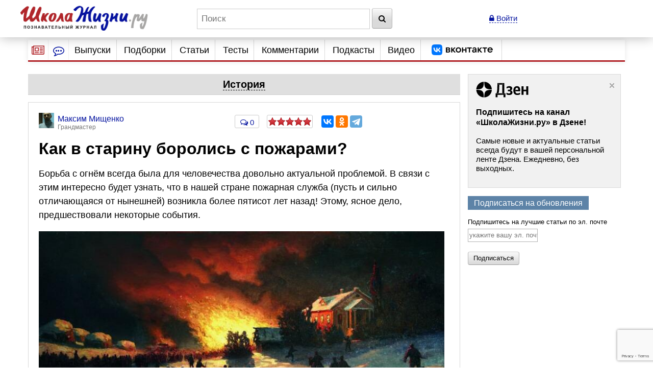

--- FILE ---
content_type: text/html; charset=utf-8
request_url: https://www.google.com/recaptcha/api2/anchor?ar=1&k=6LcD6iErAAAAALDZndoU9yg4wrytTGIQjHKiQnJa&co=aHR0cHM6Ly93d3cuc2hrb2xhemhpem5pLnJ1OjQ0Mw..&hl=en&v=PoyoqOPhxBO7pBk68S4YbpHZ&size=invisible&anchor-ms=20000&execute-ms=30000&cb=cy66461guc09
body_size: 49638
content:
<!DOCTYPE HTML><html dir="ltr" lang="en"><head><meta http-equiv="Content-Type" content="text/html; charset=UTF-8">
<meta http-equiv="X-UA-Compatible" content="IE=edge">
<title>reCAPTCHA</title>
<style type="text/css">
/* cyrillic-ext */
@font-face {
  font-family: 'Roboto';
  font-style: normal;
  font-weight: 400;
  font-stretch: 100%;
  src: url(//fonts.gstatic.com/s/roboto/v48/KFO7CnqEu92Fr1ME7kSn66aGLdTylUAMa3GUBHMdazTgWw.woff2) format('woff2');
  unicode-range: U+0460-052F, U+1C80-1C8A, U+20B4, U+2DE0-2DFF, U+A640-A69F, U+FE2E-FE2F;
}
/* cyrillic */
@font-face {
  font-family: 'Roboto';
  font-style: normal;
  font-weight: 400;
  font-stretch: 100%;
  src: url(//fonts.gstatic.com/s/roboto/v48/KFO7CnqEu92Fr1ME7kSn66aGLdTylUAMa3iUBHMdazTgWw.woff2) format('woff2');
  unicode-range: U+0301, U+0400-045F, U+0490-0491, U+04B0-04B1, U+2116;
}
/* greek-ext */
@font-face {
  font-family: 'Roboto';
  font-style: normal;
  font-weight: 400;
  font-stretch: 100%;
  src: url(//fonts.gstatic.com/s/roboto/v48/KFO7CnqEu92Fr1ME7kSn66aGLdTylUAMa3CUBHMdazTgWw.woff2) format('woff2');
  unicode-range: U+1F00-1FFF;
}
/* greek */
@font-face {
  font-family: 'Roboto';
  font-style: normal;
  font-weight: 400;
  font-stretch: 100%;
  src: url(//fonts.gstatic.com/s/roboto/v48/KFO7CnqEu92Fr1ME7kSn66aGLdTylUAMa3-UBHMdazTgWw.woff2) format('woff2');
  unicode-range: U+0370-0377, U+037A-037F, U+0384-038A, U+038C, U+038E-03A1, U+03A3-03FF;
}
/* math */
@font-face {
  font-family: 'Roboto';
  font-style: normal;
  font-weight: 400;
  font-stretch: 100%;
  src: url(//fonts.gstatic.com/s/roboto/v48/KFO7CnqEu92Fr1ME7kSn66aGLdTylUAMawCUBHMdazTgWw.woff2) format('woff2');
  unicode-range: U+0302-0303, U+0305, U+0307-0308, U+0310, U+0312, U+0315, U+031A, U+0326-0327, U+032C, U+032F-0330, U+0332-0333, U+0338, U+033A, U+0346, U+034D, U+0391-03A1, U+03A3-03A9, U+03B1-03C9, U+03D1, U+03D5-03D6, U+03F0-03F1, U+03F4-03F5, U+2016-2017, U+2034-2038, U+203C, U+2040, U+2043, U+2047, U+2050, U+2057, U+205F, U+2070-2071, U+2074-208E, U+2090-209C, U+20D0-20DC, U+20E1, U+20E5-20EF, U+2100-2112, U+2114-2115, U+2117-2121, U+2123-214F, U+2190, U+2192, U+2194-21AE, U+21B0-21E5, U+21F1-21F2, U+21F4-2211, U+2213-2214, U+2216-22FF, U+2308-230B, U+2310, U+2319, U+231C-2321, U+2336-237A, U+237C, U+2395, U+239B-23B7, U+23D0, U+23DC-23E1, U+2474-2475, U+25AF, U+25B3, U+25B7, U+25BD, U+25C1, U+25CA, U+25CC, U+25FB, U+266D-266F, U+27C0-27FF, U+2900-2AFF, U+2B0E-2B11, U+2B30-2B4C, U+2BFE, U+3030, U+FF5B, U+FF5D, U+1D400-1D7FF, U+1EE00-1EEFF;
}
/* symbols */
@font-face {
  font-family: 'Roboto';
  font-style: normal;
  font-weight: 400;
  font-stretch: 100%;
  src: url(//fonts.gstatic.com/s/roboto/v48/KFO7CnqEu92Fr1ME7kSn66aGLdTylUAMaxKUBHMdazTgWw.woff2) format('woff2');
  unicode-range: U+0001-000C, U+000E-001F, U+007F-009F, U+20DD-20E0, U+20E2-20E4, U+2150-218F, U+2190, U+2192, U+2194-2199, U+21AF, U+21E6-21F0, U+21F3, U+2218-2219, U+2299, U+22C4-22C6, U+2300-243F, U+2440-244A, U+2460-24FF, U+25A0-27BF, U+2800-28FF, U+2921-2922, U+2981, U+29BF, U+29EB, U+2B00-2BFF, U+4DC0-4DFF, U+FFF9-FFFB, U+10140-1018E, U+10190-1019C, U+101A0, U+101D0-101FD, U+102E0-102FB, U+10E60-10E7E, U+1D2C0-1D2D3, U+1D2E0-1D37F, U+1F000-1F0FF, U+1F100-1F1AD, U+1F1E6-1F1FF, U+1F30D-1F30F, U+1F315, U+1F31C, U+1F31E, U+1F320-1F32C, U+1F336, U+1F378, U+1F37D, U+1F382, U+1F393-1F39F, U+1F3A7-1F3A8, U+1F3AC-1F3AF, U+1F3C2, U+1F3C4-1F3C6, U+1F3CA-1F3CE, U+1F3D4-1F3E0, U+1F3ED, U+1F3F1-1F3F3, U+1F3F5-1F3F7, U+1F408, U+1F415, U+1F41F, U+1F426, U+1F43F, U+1F441-1F442, U+1F444, U+1F446-1F449, U+1F44C-1F44E, U+1F453, U+1F46A, U+1F47D, U+1F4A3, U+1F4B0, U+1F4B3, U+1F4B9, U+1F4BB, U+1F4BF, U+1F4C8-1F4CB, U+1F4D6, U+1F4DA, U+1F4DF, U+1F4E3-1F4E6, U+1F4EA-1F4ED, U+1F4F7, U+1F4F9-1F4FB, U+1F4FD-1F4FE, U+1F503, U+1F507-1F50B, U+1F50D, U+1F512-1F513, U+1F53E-1F54A, U+1F54F-1F5FA, U+1F610, U+1F650-1F67F, U+1F687, U+1F68D, U+1F691, U+1F694, U+1F698, U+1F6AD, U+1F6B2, U+1F6B9-1F6BA, U+1F6BC, U+1F6C6-1F6CF, U+1F6D3-1F6D7, U+1F6E0-1F6EA, U+1F6F0-1F6F3, U+1F6F7-1F6FC, U+1F700-1F7FF, U+1F800-1F80B, U+1F810-1F847, U+1F850-1F859, U+1F860-1F887, U+1F890-1F8AD, U+1F8B0-1F8BB, U+1F8C0-1F8C1, U+1F900-1F90B, U+1F93B, U+1F946, U+1F984, U+1F996, U+1F9E9, U+1FA00-1FA6F, U+1FA70-1FA7C, U+1FA80-1FA89, U+1FA8F-1FAC6, U+1FACE-1FADC, U+1FADF-1FAE9, U+1FAF0-1FAF8, U+1FB00-1FBFF;
}
/* vietnamese */
@font-face {
  font-family: 'Roboto';
  font-style: normal;
  font-weight: 400;
  font-stretch: 100%;
  src: url(//fonts.gstatic.com/s/roboto/v48/KFO7CnqEu92Fr1ME7kSn66aGLdTylUAMa3OUBHMdazTgWw.woff2) format('woff2');
  unicode-range: U+0102-0103, U+0110-0111, U+0128-0129, U+0168-0169, U+01A0-01A1, U+01AF-01B0, U+0300-0301, U+0303-0304, U+0308-0309, U+0323, U+0329, U+1EA0-1EF9, U+20AB;
}
/* latin-ext */
@font-face {
  font-family: 'Roboto';
  font-style: normal;
  font-weight: 400;
  font-stretch: 100%;
  src: url(//fonts.gstatic.com/s/roboto/v48/KFO7CnqEu92Fr1ME7kSn66aGLdTylUAMa3KUBHMdazTgWw.woff2) format('woff2');
  unicode-range: U+0100-02BA, U+02BD-02C5, U+02C7-02CC, U+02CE-02D7, U+02DD-02FF, U+0304, U+0308, U+0329, U+1D00-1DBF, U+1E00-1E9F, U+1EF2-1EFF, U+2020, U+20A0-20AB, U+20AD-20C0, U+2113, U+2C60-2C7F, U+A720-A7FF;
}
/* latin */
@font-face {
  font-family: 'Roboto';
  font-style: normal;
  font-weight: 400;
  font-stretch: 100%;
  src: url(//fonts.gstatic.com/s/roboto/v48/KFO7CnqEu92Fr1ME7kSn66aGLdTylUAMa3yUBHMdazQ.woff2) format('woff2');
  unicode-range: U+0000-00FF, U+0131, U+0152-0153, U+02BB-02BC, U+02C6, U+02DA, U+02DC, U+0304, U+0308, U+0329, U+2000-206F, U+20AC, U+2122, U+2191, U+2193, U+2212, U+2215, U+FEFF, U+FFFD;
}
/* cyrillic-ext */
@font-face {
  font-family: 'Roboto';
  font-style: normal;
  font-weight: 500;
  font-stretch: 100%;
  src: url(//fonts.gstatic.com/s/roboto/v48/KFO7CnqEu92Fr1ME7kSn66aGLdTylUAMa3GUBHMdazTgWw.woff2) format('woff2');
  unicode-range: U+0460-052F, U+1C80-1C8A, U+20B4, U+2DE0-2DFF, U+A640-A69F, U+FE2E-FE2F;
}
/* cyrillic */
@font-face {
  font-family: 'Roboto';
  font-style: normal;
  font-weight: 500;
  font-stretch: 100%;
  src: url(//fonts.gstatic.com/s/roboto/v48/KFO7CnqEu92Fr1ME7kSn66aGLdTylUAMa3iUBHMdazTgWw.woff2) format('woff2');
  unicode-range: U+0301, U+0400-045F, U+0490-0491, U+04B0-04B1, U+2116;
}
/* greek-ext */
@font-face {
  font-family: 'Roboto';
  font-style: normal;
  font-weight: 500;
  font-stretch: 100%;
  src: url(//fonts.gstatic.com/s/roboto/v48/KFO7CnqEu92Fr1ME7kSn66aGLdTylUAMa3CUBHMdazTgWw.woff2) format('woff2');
  unicode-range: U+1F00-1FFF;
}
/* greek */
@font-face {
  font-family: 'Roboto';
  font-style: normal;
  font-weight: 500;
  font-stretch: 100%;
  src: url(//fonts.gstatic.com/s/roboto/v48/KFO7CnqEu92Fr1ME7kSn66aGLdTylUAMa3-UBHMdazTgWw.woff2) format('woff2');
  unicode-range: U+0370-0377, U+037A-037F, U+0384-038A, U+038C, U+038E-03A1, U+03A3-03FF;
}
/* math */
@font-face {
  font-family: 'Roboto';
  font-style: normal;
  font-weight: 500;
  font-stretch: 100%;
  src: url(//fonts.gstatic.com/s/roboto/v48/KFO7CnqEu92Fr1ME7kSn66aGLdTylUAMawCUBHMdazTgWw.woff2) format('woff2');
  unicode-range: U+0302-0303, U+0305, U+0307-0308, U+0310, U+0312, U+0315, U+031A, U+0326-0327, U+032C, U+032F-0330, U+0332-0333, U+0338, U+033A, U+0346, U+034D, U+0391-03A1, U+03A3-03A9, U+03B1-03C9, U+03D1, U+03D5-03D6, U+03F0-03F1, U+03F4-03F5, U+2016-2017, U+2034-2038, U+203C, U+2040, U+2043, U+2047, U+2050, U+2057, U+205F, U+2070-2071, U+2074-208E, U+2090-209C, U+20D0-20DC, U+20E1, U+20E5-20EF, U+2100-2112, U+2114-2115, U+2117-2121, U+2123-214F, U+2190, U+2192, U+2194-21AE, U+21B0-21E5, U+21F1-21F2, U+21F4-2211, U+2213-2214, U+2216-22FF, U+2308-230B, U+2310, U+2319, U+231C-2321, U+2336-237A, U+237C, U+2395, U+239B-23B7, U+23D0, U+23DC-23E1, U+2474-2475, U+25AF, U+25B3, U+25B7, U+25BD, U+25C1, U+25CA, U+25CC, U+25FB, U+266D-266F, U+27C0-27FF, U+2900-2AFF, U+2B0E-2B11, U+2B30-2B4C, U+2BFE, U+3030, U+FF5B, U+FF5D, U+1D400-1D7FF, U+1EE00-1EEFF;
}
/* symbols */
@font-face {
  font-family: 'Roboto';
  font-style: normal;
  font-weight: 500;
  font-stretch: 100%;
  src: url(//fonts.gstatic.com/s/roboto/v48/KFO7CnqEu92Fr1ME7kSn66aGLdTylUAMaxKUBHMdazTgWw.woff2) format('woff2');
  unicode-range: U+0001-000C, U+000E-001F, U+007F-009F, U+20DD-20E0, U+20E2-20E4, U+2150-218F, U+2190, U+2192, U+2194-2199, U+21AF, U+21E6-21F0, U+21F3, U+2218-2219, U+2299, U+22C4-22C6, U+2300-243F, U+2440-244A, U+2460-24FF, U+25A0-27BF, U+2800-28FF, U+2921-2922, U+2981, U+29BF, U+29EB, U+2B00-2BFF, U+4DC0-4DFF, U+FFF9-FFFB, U+10140-1018E, U+10190-1019C, U+101A0, U+101D0-101FD, U+102E0-102FB, U+10E60-10E7E, U+1D2C0-1D2D3, U+1D2E0-1D37F, U+1F000-1F0FF, U+1F100-1F1AD, U+1F1E6-1F1FF, U+1F30D-1F30F, U+1F315, U+1F31C, U+1F31E, U+1F320-1F32C, U+1F336, U+1F378, U+1F37D, U+1F382, U+1F393-1F39F, U+1F3A7-1F3A8, U+1F3AC-1F3AF, U+1F3C2, U+1F3C4-1F3C6, U+1F3CA-1F3CE, U+1F3D4-1F3E0, U+1F3ED, U+1F3F1-1F3F3, U+1F3F5-1F3F7, U+1F408, U+1F415, U+1F41F, U+1F426, U+1F43F, U+1F441-1F442, U+1F444, U+1F446-1F449, U+1F44C-1F44E, U+1F453, U+1F46A, U+1F47D, U+1F4A3, U+1F4B0, U+1F4B3, U+1F4B9, U+1F4BB, U+1F4BF, U+1F4C8-1F4CB, U+1F4D6, U+1F4DA, U+1F4DF, U+1F4E3-1F4E6, U+1F4EA-1F4ED, U+1F4F7, U+1F4F9-1F4FB, U+1F4FD-1F4FE, U+1F503, U+1F507-1F50B, U+1F50D, U+1F512-1F513, U+1F53E-1F54A, U+1F54F-1F5FA, U+1F610, U+1F650-1F67F, U+1F687, U+1F68D, U+1F691, U+1F694, U+1F698, U+1F6AD, U+1F6B2, U+1F6B9-1F6BA, U+1F6BC, U+1F6C6-1F6CF, U+1F6D3-1F6D7, U+1F6E0-1F6EA, U+1F6F0-1F6F3, U+1F6F7-1F6FC, U+1F700-1F7FF, U+1F800-1F80B, U+1F810-1F847, U+1F850-1F859, U+1F860-1F887, U+1F890-1F8AD, U+1F8B0-1F8BB, U+1F8C0-1F8C1, U+1F900-1F90B, U+1F93B, U+1F946, U+1F984, U+1F996, U+1F9E9, U+1FA00-1FA6F, U+1FA70-1FA7C, U+1FA80-1FA89, U+1FA8F-1FAC6, U+1FACE-1FADC, U+1FADF-1FAE9, U+1FAF0-1FAF8, U+1FB00-1FBFF;
}
/* vietnamese */
@font-face {
  font-family: 'Roboto';
  font-style: normal;
  font-weight: 500;
  font-stretch: 100%;
  src: url(//fonts.gstatic.com/s/roboto/v48/KFO7CnqEu92Fr1ME7kSn66aGLdTylUAMa3OUBHMdazTgWw.woff2) format('woff2');
  unicode-range: U+0102-0103, U+0110-0111, U+0128-0129, U+0168-0169, U+01A0-01A1, U+01AF-01B0, U+0300-0301, U+0303-0304, U+0308-0309, U+0323, U+0329, U+1EA0-1EF9, U+20AB;
}
/* latin-ext */
@font-face {
  font-family: 'Roboto';
  font-style: normal;
  font-weight: 500;
  font-stretch: 100%;
  src: url(//fonts.gstatic.com/s/roboto/v48/KFO7CnqEu92Fr1ME7kSn66aGLdTylUAMa3KUBHMdazTgWw.woff2) format('woff2');
  unicode-range: U+0100-02BA, U+02BD-02C5, U+02C7-02CC, U+02CE-02D7, U+02DD-02FF, U+0304, U+0308, U+0329, U+1D00-1DBF, U+1E00-1E9F, U+1EF2-1EFF, U+2020, U+20A0-20AB, U+20AD-20C0, U+2113, U+2C60-2C7F, U+A720-A7FF;
}
/* latin */
@font-face {
  font-family: 'Roboto';
  font-style: normal;
  font-weight: 500;
  font-stretch: 100%;
  src: url(//fonts.gstatic.com/s/roboto/v48/KFO7CnqEu92Fr1ME7kSn66aGLdTylUAMa3yUBHMdazQ.woff2) format('woff2');
  unicode-range: U+0000-00FF, U+0131, U+0152-0153, U+02BB-02BC, U+02C6, U+02DA, U+02DC, U+0304, U+0308, U+0329, U+2000-206F, U+20AC, U+2122, U+2191, U+2193, U+2212, U+2215, U+FEFF, U+FFFD;
}
/* cyrillic-ext */
@font-face {
  font-family: 'Roboto';
  font-style: normal;
  font-weight: 900;
  font-stretch: 100%;
  src: url(//fonts.gstatic.com/s/roboto/v48/KFO7CnqEu92Fr1ME7kSn66aGLdTylUAMa3GUBHMdazTgWw.woff2) format('woff2');
  unicode-range: U+0460-052F, U+1C80-1C8A, U+20B4, U+2DE0-2DFF, U+A640-A69F, U+FE2E-FE2F;
}
/* cyrillic */
@font-face {
  font-family: 'Roboto';
  font-style: normal;
  font-weight: 900;
  font-stretch: 100%;
  src: url(//fonts.gstatic.com/s/roboto/v48/KFO7CnqEu92Fr1ME7kSn66aGLdTylUAMa3iUBHMdazTgWw.woff2) format('woff2');
  unicode-range: U+0301, U+0400-045F, U+0490-0491, U+04B0-04B1, U+2116;
}
/* greek-ext */
@font-face {
  font-family: 'Roboto';
  font-style: normal;
  font-weight: 900;
  font-stretch: 100%;
  src: url(//fonts.gstatic.com/s/roboto/v48/KFO7CnqEu92Fr1ME7kSn66aGLdTylUAMa3CUBHMdazTgWw.woff2) format('woff2');
  unicode-range: U+1F00-1FFF;
}
/* greek */
@font-face {
  font-family: 'Roboto';
  font-style: normal;
  font-weight: 900;
  font-stretch: 100%;
  src: url(//fonts.gstatic.com/s/roboto/v48/KFO7CnqEu92Fr1ME7kSn66aGLdTylUAMa3-UBHMdazTgWw.woff2) format('woff2');
  unicode-range: U+0370-0377, U+037A-037F, U+0384-038A, U+038C, U+038E-03A1, U+03A3-03FF;
}
/* math */
@font-face {
  font-family: 'Roboto';
  font-style: normal;
  font-weight: 900;
  font-stretch: 100%;
  src: url(//fonts.gstatic.com/s/roboto/v48/KFO7CnqEu92Fr1ME7kSn66aGLdTylUAMawCUBHMdazTgWw.woff2) format('woff2');
  unicode-range: U+0302-0303, U+0305, U+0307-0308, U+0310, U+0312, U+0315, U+031A, U+0326-0327, U+032C, U+032F-0330, U+0332-0333, U+0338, U+033A, U+0346, U+034D, U+0391-03A1, U+03A3-03A9, U+03B1-03C9, U+03D1, U+03D5-03D6, U+03F0-03F1, U+03F4-03F5, U+2016-2017, U+2034-2038, U+203C, U+2040, U+2043, U+2047, U+2050, U+2057, U+205F, U+2070-2071, U+2074-208E, U+2090-209C, U+20D0-20DC, U+20E1, U+20E5-20EF, U+2100-2112, U+2114-2115, U+2117-2121, U+2123-214F, U+2190, U+2192, U+2194-21AE, U+21B0-21E5, U+21F1-21F2, U+21F4-2211, U+2213-2214, U+2216-22FF, U+2308-230B, U+2310, U+2319, U+231C-2321, U+2336-237A, U+237C, U+2395, U+239B-23B7, U+23D0, U+23DC-23E1, U+2474-2475, U+25AF, U+25B3, U+25B7, U+25BD, U+25C1, U+25CA, U+25CC, U+25FB, U+266D-266F, U+27C0-27FF, U+2900-2AFF, U+2B0E-2B11, U+2B30-2B4C, U+2BFE, U+3030, U+FF5B, U+FF5D, U+1D400-1D7FF, U+1EE00-1EEFF;
}
/* symbols */
@font-face {
  font-family: 'Roboto';
  font-style: normal;
  font-weight: 900;
  font-stretch: 100%;
  src: url(//fonts.gstatic.com/s/roboto/v48/KFO7CnqEu92Fr1ME7kSn66aGLdTylUAMaxKUBHMdazTgWw.woff2) format('woff2');
  unicode-range: U+0001-000C, U+000E-001F, U+007F-009F, U+20DD-20E0, U+20E2-20E4, U+2150-218F, U+2190, U+2192, U+2194-2199, U+21AF, U+21E6-21F0, U+21F3, U+2218-2219, U+2299, U+22C4-22C6, U+2300-243F, U+2440-244A, U+2460-24FF, U+25A0-27BF, U+2800-28FF, U+2921-2922, U+2981, U+29BF, U+29EB, U+2B00-2BFF, U+4DC0-4DFF, U+FFF9-FFFB, U+10140-1018E, U+10190-1019C, U+101A0, U+101D0-101FD, U+102E0-102FB, U+10E60-10E7E, U+1D2C0-1D2D3, U+1D2E0-1D37F, U+1F000-1F0FF, U+1F100-1F1AD, U+1F1E6-1F1FF, U+1F30D-1F30F, U+1F315, U+1F31C, U+1F31E, U+1F320-1F32C, U+1F336, U+1F378, U+1F37D, U+1F382, U+1F393-1F39F, U+1F3A7-1F3A8, U+1F3AC-1F3AF, U+1F3C2, U+1F3C4-1F3C6, U+1F3CA-1F3CE, U+1F3D4-1F3E0, U+1F3ED, U+1F3F1-1F3F3, U+1F3F5-1F3F7, U+1F408, U+1F415, U+1F41F, U+1F426, U+1F43F, U+1F441-1F442, U+1F444, U+1F446-1F449, U+1F44C-1F44E, U+1F453, U+1F46A, U+1F47D, U+1F4A3, U+1F4B0, U+1F4B3, U+1F4B9, U+1F4BB, U+1F4BF, U+1F4C8-1F4CB, U+1F4D6, U+1F4DA, U+1F4DF, U+1F4E3-1F4E6, U+1F4EA-1F4ED, U+1F4F7, U+1F4F9-1F4FB, U+1F4FD-1F4FE, U+1F503, U+1F507-1F50B, U+1F50D, U+1F512-1F513, U+1F53E-1F54A, U+1F54F-1F5FA, U+1F610, U+1F650-1F67F, U+1F687, U+1F68D, U+1F691, U+1F694, U+1F698, U+1F6AD, U+1F6B2, U+1F6B9-1F6BA, U+1F6BC, U+1F6C6-1F6CF, U+1F6D3-1F6D7, U+1F6E0-1F6EA, U+1F6F0-1F6F3, U+1F6F7-1F6FC, U+1F700-1F7FF, U+1F800-1F80B, U+1F810-1F847, U+1F850-1F859, U+1F860-1F887, U+1F890-1F8AD, U+1F8B0-1F8BB, U+1F8C0-1F8C1, U+1F900-1F90B, U+1F93B, U+1F946, U+1F984, U+1F996, U+1F9E9, U+1FA00-1FA6F, U+1FA70-1FA7C, U+1FA80-1FA89, U+1FA8F-1FAC6, U+1FACE-1FADC, U+1FADF-1FAE9, U+1FAF0-1FAF8, U+1FB00-1FBFF;
}
/* vietnamese */
@font-face {
  font-family: 'Roboto';
  font-style: normal;
  font-weight: 900;
  font-stretch: 100%;
  src: url(//fonts.gstatic.com/s/roboto/v48/KFO7CnqEu92Fr1ME7kSn66aGLdTylUAMa3OUBHMdazTgWw.woff2) format('woff2');
  unicode-range: U+0102-0103, U+0110-0111, U+0128-0129, U+0168-0169, U+01A0-01A1, U+01AF-01B0, U+0300-0301, U+0303-0304, U+0308-0309, U+0323, U+0329, U+1EA0-1EF9, U+20AB;
}
/* latin-ext */
@font-face {
  font-family: 'Roboto';
  font-style: normal;
  font-weight: 900;
  font-stretch: 100%;
  src: url(//fonts.gstatic.com/s/roboto/v48/KFO7CnqEu92Fr1ME7kSn66aGLdTylUAMa3KUBHMdazTgWw.woff2) format('woff2');
  unicode-range: U+0100-02BA, U+02BD-02C5, U+02C7-02CC, U+02CE-02D7, U+02DD-02FF, U+0304, U+0308, U+0329, U+1D00-1DBF, U+1E00-1E9F, U+1EF2-1EFF, U+2020, U+20A0-20AB, U+20AD-20C0, U+2113, U+2C60-2C7F, U+A720-A7FF;
}
/* latin */
@font-face {
  font-family: 'Roboto';
  font-style: normal;
  font-weight: 900;
  font-stretch: 100%;
  src: url(//fonts.gstatic.com/s/roboto/v48/KFO7CnqEu92Fr1ME7kSn66aGLdTylUAMa3yUBHMdazQ.woff2) format('woff2');
  unicode-range: U+0000-00FF, U+0131, U+0152-0153, U+02BB-02BC, U+02C6, U+02DA, U+02DC, U+0304, U+0308, U+0329, U+2000-206F, U+20AC, U+2122, U+2191, U+2193, U+2212, U+2215, U+FEFF, U+FFFD;
}

</style>
<link rel="stylesheet" type="text/css" href="https://www.gstatic.com/recaptcha/releases/PoyoqOPhxBO7pBk68S4YbpHZ/styles__ltr.css">
<script nonce="7nYiZ8KmgibnIUUFdl7Wkg" type="text/javascript">window['__recaptcha_api'] = 'https://www.google.com/recaptcha/api2/';</script>
<script type="text/javascript" src="https://www.gstatic.com/recaptcha/releases/PoyoqOPhxBO7pBk68S4YbpHZ/recaptcha__en.js" nonce="7nYiZ8KmgibnIUUFdl7Wkg">
      
    </script></head>
<body><div id="rc-anchor-alert" class="rc-anchor-alert"></div>
<input type="hidden" id="recaptcha-token" value="[base64]">
<script type="text/javascript" nonce="7nYiZ8KmgibnIUUFdl7Wkg">
      recaptcha.anchor.Main.init("[\x22ainput\x22,[\x22bgdata\x22,\x22\x22,\[base64]/[base64]/[base64]/KE4oMTI0LHYsdi5HKSxMWihsLHYpKTpOKDEyNCx2LGwpLFYpLHYpLFQpKSxGKDE3MSx2KX0scjc9ZnVuY3Rpb24obCl7cmV0dXJuIGx9LEM9ZnVuY3Rpb24obCxWLHYpe04odixsLFYpLFZbYWtdPTI3OTZ9LG49ZnVuY3Rpb24obCxWKXtWLlg9KChWLlg/[base64]/[base64]/[base64]/[base64]/[base64]/[base64]/[base64]/[base64]/[base64]/[base64]/[base64]\\u003d\x22,\[base64]\\u003d\\u003d\x22,\x22QylxwrFaw5NUAsKVasKAdTguIAHDlcKYZhkTwp8Rw6VVOMORXngYwonDoxJOw7vCtV5awq/CpMKGahNSWWkCKyAhwpzDpMOdwrhYwrzDtWLDn8KsMMKzNl3DtcKAZMKewr7CrAPCocOzd8KoQkLCjSDDpMO9KjPClC3Dh8KJW8KAE0shR2JXKFHCjsKTw5sRwpFiMDVfw6fCj8Ktw4jDs8K+w5DCtjEtH8OPIQnDrxhZw4/ClMOrUsONwprDpxDDgcK0wqpmEcKFwrnDscOpbAwMZcKvw5vConcgc1xkw5jDjMKOw4Mpfy3Cv8KVw53DuMK4wpTChC8Iw4hmw67DkynDiMO4bElbOmEUw59accKPw5VqcHnDrcKMwonDn3o7EcKIHMKfw7Ufw7Z3CcKcPV7DiCIRYcOAw5hOwo0Tekd4wpMob03Cog/Do8KCw5VFKMK5en3Dj8Oyw4PCmRXCqcO+w6fCjcOvS8OOI1fCpMKpw6jCnBcgZ3vDsUjDliPDs8KdZkV5ecKtIsOZCWA4DA0qw6pLax/Cm2RWF2NNA8OAQyvCnMO6woHDjiUzEMOdeh7CvRTDksKLPWZnwp51OU7CpWQ9w5PDuAjDg8KxSzvCpMOww4QiEMO5BcOibFXCtCMAwqTDrgfCrcKzw5nDkMKoGld/[base64]/DqcKcKUVFVcOZOMKNwrXCgj/ChA0vKnNfwp3ChUXDh0bDnX5UBQVAw4/CgVHDocOpw7oxw5pbX2d6w7osDW19CsORw50Bw6EBw6NRwq7DvMKbw6rDugbDsBjDhsKWZEpbXnLCosOCwr/CunfDrTNcWDjDj8O7T8Oyw7JsecKQw6vDoMKdBMKrcMOWwoo2w4xOw5NcwqPCsmHCllo0ZMKRw5Nzw4gJJHR/wpwswqTDiMK+w6PDl2t6bMK8w63CqWF9woTDo8O5WMOBUnXClhXDjCvClcKhTk/DicOIaMORw71FTQIRahHDr8OhVC7DmkgoPDttNUzCoVDDl8KxEsOYDMKTW1/DhijCgADDlktPwp0HWcOGSsOVwqzCnnAEV3jCmsKuKCV+w6huwqoew7UgTh8EwqwpD2/[base64]/CjHNIOFjCvRguSsOBH8KkcRfDr8OhbcKQwqQVwrvDuRvDsyBzEiceDlfDpcOMI3nDv8OnDMK0E0luGcK4w5xJbsKaw5V2w7/Djz/DmcK0Z0/CtTDDlAHDnMKGw5dRUcOXwp/[base64]/RXDDosK3w5LCvsKyZ2XCpG02TcKNBUnDksORw68nw7BvARQEA8KQdcKpwqPCg8Olw6/Cn8OYw5zCjT7DicK0w6FQOAHCiQvCmcKxcMKYw5jDuGxOw6zDrDRUwoLDpFTDnVUhXsOowrUAw7J3w5bCt8OowovCuHByXT/DrMO9b1h1Y8OBw4c0ECvCvsKZwqTCiBd6wrYra2pAwpocw7/DusKVwqEbw5fCscK2wrUyw5Igw6scHUXCuklBLk4ewpALCixoLMKow6TDigJUN3M9w7bCncOcGAAvQAYHwqvDh8KAw6vCrMO6wqEJw6DDqsO2wpZXJ8K/w57DosKTwqPCjVEiw7/ClMKaMsOYBMKDwp7DlcOxbsKtWCoeAj7DrAYiw6wSw5vDsHnDgh3Cj8O4w6LCvwXDj8OaahXDlD5mwpYNHsOgBnbDi3LCpFFJMcObJhPChipEw4/[base64]/[base64]/w7gOccOdwpLCh8Kpw5YWJMOOPWPClSHDvcOmwpXDjWfCplTCl8K7w4fCvRPDiArDpibDlMKlwqjClMOvDMKgwr0DZsOjRsKUGcOiKcK2w7AVwqAxw5LDkcOwwrxSDcKWw4rDlRdNWcKvw5dnwoMpw7ppw5xES8KrJsOlBcO/[base64]/CoRslUMKvw5AGw7jCgsKjwo3CncKbw5vCqDLCl3vCsMOqBwI6eQgAw43Ci1LDt0TCrWnCgMOgw5siwqgOw6JzBUB+cSLCtn5vwoMMw4Bew7fDiC/DkQDDqcKtQgpXwqPDisOew7vDnTXCj8KjCcOOw7N6w6AaQC4vdcKQw5/DhcO1wqnChcKoGMO0bwnCkRtTwqHCqMOKK8Kvwp1OwqtZGsOjw5d4SGjCtMOVwqNvVsKcKRLChsO9fHslVXg5TjvCsV1QbV/DjcK5V1VpYMKcTcOzw5rDuXXDqMOQwrRFw5zCmAPCuMKZFXHDksO9RcKMFmTDh3rChHJgwr80w5JwwrvCrkzDnsKMc2PClcOJHHzDoC/DsVglw5LCnjc/woVzw6DCuFkkwrYka8OvIsKxwp7DnhVYw7/Dk8OjRcKlwoRvw5Iow5zCiSQDNUzCuHXCgMKiw6fCjwPDrXQpcTQkC8OywrBtwpvDh8KowrTDvHTCtggEwp4CeMKjwqPDhsKqw4PCjAg6wpp8LMKTwqfDhsO0eGUcwq8iLMO3JcKQw5odTzHDs2sVwrHCt8KFbnUBaGDCncKNA8KLwojDkMKyHMKcw4YZDMOrZy7CpX/Cr8KmYMOUwoDCoMKawoI1YBkdwrt1e23CkcOQw4VffnXDohrDr8O+wqdZBS4Zw4zDpjJgwqBjewnDk8KQw6XClW1Vwr9awpzCoD/DrABkw6XDvD/DnsOGwq0xYMKLwonDhE/CpWfDgsKAwr8tUUFCw7ICwqwVesOkHcOPwpfCqwTCl3rCnMKbQglubcKKwqnCqcOjwrLDj8O/OzgaRijDswXDlMKka0kFXcK/WcO8woHDtMOAOMODw5s3UcOPwrsBRcKUw7HDhRglw7PDqMKlEMO5w5Uaw5NxwpPCmMKSa8OIwrAdw6DDvsO7VEjCilgvw7/DkcOkbBnCsADChcK7QsO/AgrDtsKIcsOHGw8SwqYlE8KgVlw1wphOWDkHwps3wp9XAcKyBMOJw4R2TEPDkkHChgNdwp7CrcKwwo9qZ8KTwpHDhCzDvzfCokdHGMKJw4rCoD/Ck8O4OsK7E8K9w7IFwopkD0hROn/DkMOdK2zDpsO6wrbDmcOwBEp0QcK5w49YwoPChhgGQUNtwpIMw6E4P29MfsOQw6lLeSPDkR3CgnkCwp3DgcKpw4QTw6XCmQdYw4fCgsKLSMObPEMhfngtw7jDtSbDkFlbXUHDrcO8FMKIw54vw79/F8KBwrvDnSbDoRNlw5YML8ONB8Opwp/CrXRFw7pZRzvCgsKlw6TDvR7Dq8OLwp4Kw7VNLAzCgSkiLm3CmHnDp8OMCcOucMOAwrbCisKhwoF6H8KfwodoVxfDvsKKZ1DCkSdYcEbDgMO6wpTDj8OXwpchwobCvMKkwqRWw4d3wrMsw7/Dr3l4w6o8wo1Qw5UVYcKvXMKXa8O6w7A1G8Oiwp1UVsORw6cqw5BPw4EhwqfCrMOOCsK7w6fCpxs6wphYw6cCfDRww4vDtcKWwpzCozzCpcOkY8KAw4g/LcO8wr1dXFrCpMOswqrCgTbCvsKyPsOfw5DDjGDCucKywqwXwrvDkzl0Yi8Nf8OiwoQEwrTCnMKVWsOuwq7CqcKewpPClsOLdix/YsOPLcOjKVtZTkrDtCZvwpwNdW3DncK+SMOlVMKAwrI7wr7CpiYFw57Cg8OhUMOmLxvDl8KCwrFeUSHCl8KyaUdVwocCfsOvw4Mdw7/ClA/DkwXChF3DrsO0IMKPwpnDqSLDtsKtwpLDlRBRJMKaKsKBw7nDh1bCrMK+PMOHw7fCpcKTGXEFwrnCoX/DgzTDsVtjX8OjL3Z3G8KCw5jCvMKWaEjCvSLDuSTCrcKlwqN3wpMkI8Ocw6vDkcOtw5oNwrtBX8OlKXZmwoYKL1vCnsOzWsK4woTDjGRMQR3DsCTCscKNwprCssKUwo3DpnV9w4XCkFXCocOSw5wqwp/CvgdPdMKBK8Kzw6LCpMOuLg3DrXJXw5PDpsONwqlHw5rDi3fDgcK2VBUbMCEgcBMWCMK5w4rCmF5MZMOdw6Q+HMK4P0rDq8Osw57CncOVwp5tMFgEI1o/[base64]/DgUjDs3fDoTbDrcKEwpldwpPCucKzHnTDmTHCs8K4BTLDkWrCpsKww5EzHMKZAmEaw53Dik3DoRLDv8KAAcO8w63DnQcAZlfDhC/[base64]/[base64]/CisO8w6TDsj5VWsOPwqREOmpGeEXCqCoZWMKkwqZ6wpIabWjCsXnDr2Qxw4pAw7PDhsKQwprDrcODfX9Nwo5EYMKeYgsKFwPDlUFrfVVbwrg/Ol4UCBNna3UVHxcXw6U8DFXCtsODbcOrwrfDqSPDvMO4QcK4fHZ+wovDn8KcchwOwqJvZsK2w63CnSvDrMKXeCTDk8OKw7bDrMOfwoINwrTDncKbVX5Lwp/[base64]/CvG1Hwq/ClsKXaMOUBsO5w6PDqAjCg2JCwqPDjcK7IDjDgHs8VTTCuGgrNhhnQGjCmUZOwrQVwp4LWzNCwqFOFsK0dMKwPsKJwoLCo8Kgw7zCgXDCoW13w5dCwq8ubhrDh2HCi3EHKMOAw51wYEXCmsO/[base64]/DrMKNQUMIwp3CgTNCw57ClFh3XX3CrsOrwqYewr3CtcO/wqItwqUcCMO3w5nCl03ClMOcw7rCoMOrwoh0w40PWBLDnxN+w55lw4dIAAbChHMHA8O3by00THnDncKgwpPCgVTDr8O7w74HGsKTBMKMwoQZw7/DrsKHdsKvw4sow5QUw7h5cD7Dgj1Hw5Qgw7sswq3DlsOcM8Ouwr3DrDI/[base64]/KXViFcOOwpHDusKRwplhwqfDo8K2OX7CtMOrwosbw4fCkW7DmsOYEAHDgMOsw61rwqU5wpjCnsOtwpgfw4zDrVrCosOHw5BcBxvCscKDV1bDhVIbNVrCjsOYAMKQZcOlw51aPsK4w5crZ1dBeAnClQV1FR5KwqBFUm9MYmE1TVR/w7Bvw5MxwohtwpHCuhhFw7sFw45becOjw6cxEsKhOcO8w5BUw50MVmpqw7toJMKiw5Rsw6DDmXRrw5pqWcK9RTZcwq7ClcOxU8ODwocyMiMNJsOaO2vDtUJfw6/DnsKhan7Cs0fCnMOrI8OpZcO4RMK1woDCuXBhwq4nwr3DoUPCj8OvCMObwp3DlcOsw5Q+wptewpoLMDbCpcK3OsKYIsKXXHzDoHzDpsKMw7/[base64]/NcOFw6lQwrnChMOzw4/CucOLwoHDgMOqNMKGw4s8wosqFsKVw5gwwqjDhiIjS1YVw5wGwqdULjZ1ZMOCwp/DkMKow57Cv3PDsShqd8OAU8OaE8O8w5XCpsO1azvDhWh9Bz3DkcOGEcOWK2wrV8OpSmzDn8KDJ8KuwoXDscOcbsKJwrTDlD3DpwDCjW/CmcO7w7LDj8OuHW4NAHVvEh7Cg8KEw5nCgMKOwoDDm8OJXMK7NRxoR1U8wpI7U8OzMDvDj8KgwoEnw6/DgFsTwqnCicK3wovCrB/DjMOpw4PDgcOow7hgwrBicsKrw43DlsK3H8OLM8KwwpfCmMO/[base64]/DqHcYw6sNwrAuXMK1H8ObWy9XPMKuw5vDnntXViHDvsOqT2tOGMKKCBQVwpsFTnjCgcOUDcOkY3rDkjLCmA0FaMKJw4A2fVshA3DDhMOjE13CmcO8wqh/[base64]/Cm8K5LsKgCsO9PzlNw60Yw5bDjQJYwqHDo3sVScO/MnPCtMOsdcODZWVMTMOIw4YbwqU8w6fDvkLDnxh/w4AcSmHCqsO+w73DlsKqwoQVaAEAw6cywonDp8OIw65/wogzwqjCoFwnw7JKw7JQw5scwp9cw67CpMOoHGTCnXxywpZbdQMxwqfCgcOKVcOyPj7DvsOUfcK0woXDtsO0NcKOw6bCisOBwqZGw6JINcK8w4lwwqonDxZ4KSwtWMKbTx7DssKdU8K/NMK4w5NUw5p5YioRTMOpwpbDrR0NBsKEw5vCo8KfwpbDvixvwrPDgk0QwoU4w5QFwqjDsMOew60eXsKPYFQpW0TCqQ80wpBCYg83w5vDlsOQwo3CniI8w4HDgMKbAA/CoMOSw6vDj8Ocwq/CjFTDssKhVMO1TsKCwpXCt8Kbw5vClsK0w6fCgcKUwoAaWQ4FwqrDum3ChR9jMcKkR8K5wrzCt8OIw5ozwoDDgsKMw5gLRyRMAXRdwrxIw5vDoMOoSsKxNVfCvsKwwp/Dr8OlI8OKX8OdRMKae8KgRhDDvgjClTzDkVDCv8OCNRHDkX3DlMK4w5QrwpLDlQZqwoTDhsOiTcOYS2RPUHMpw6NkVMOcw7fDtCZFcMKCw4MIw6gJTi/DlFwcKGYUQzPDrnsUODLCinPDhWRFwpzDoE9wwovCusKEUCZAwofCvMKew6djw5F/[base64]/DuWfDtzTDmCfCtxUgF8K0MlsnIgkvwrQYeMOQw4ogRcK4ZjA2ckzDhwfCjsKMNAbCtS8QM8KvDlbDq8OFIG/DpcOLbcKbKwZ/[base64]/DsKcYR/DuS0Aw7QdS8Kvwp/DksKsw5I3w5lXQ3jClVrCqhzDj1HDhx9jwogpAxk7bSZqw5VIUMKUwpXCt1rCocO3U3zDihbDugbDhmALMUk9HD83w6shL8KYU8K4w7N9dGLCpsKNw7vDlRPCqMO5Zz5iAR/DmsKXwr80w7Q3wrfDsEFvC8KnGcKiY2fCunYbwqDDq8OdwpIAwoJCYsOpw5BEw4smwr8iQcKqwq3Dl8KkBsOUCGfCjD1SwrTCgzvCscKSw7EPL8KBw7/ChwQ5B2nDkjloG3/DjGAvw7PCkMOcwrZLcjIeCMOXw53DosOGa8Kbw7h4wpdyb8OewqgtZMKWFBEwI34YwqjCvcOZw7LCtsOSHgxzwqIkSsKMVg/Cj0jDpcKTwo8vNnM4wp5rw7R1H8ORMsO5w7Aue3dVZjvCjMO0RcOPYcOwDcO5w7xjwoIFwp/[base64]/[base64]/CoMKTw4x/NsOdAsK6wqszw6dRbV/CrsOwJcKaBCpww4HDjQFpw4F8dEbCjQF/w6cjwoR7w5oAfTnCgyDCtMO1w7zCmsOrw4vChn3CqMK/wr94w4hHw6kpcMK9YsOWRsKabzvCq8OPw5DDlxrCuMK4wqEPw47CrVDDmsKTwqHDkcONwoXCn8OBX8KeN8O6REQqwr8Dw5l6ElLCplDCik/Cj8Ogw7wufMOqE0YfwpIGJ8OBAgRAw5XDmsKiw6fDjsOPw78jesK6wo/[base64]/[base64]/wo00w4sUVcOQwonCkgTCnsKfw43Dl8OQAsKPUSvDpTbCgzzDksKGwp/CtMOnw7ZLwqAAw4vDtU7Dp8OVwqPCh1zDjMKbIxEewoRIw7RBccOqwp0NQsOJw6HDswvCj2HDgRV6wpBMwr3Dsg3Ci8KPccO3wqbClsKGw6MjOAXDlCtSwphWwoJdwoU0w7txIsKMAhrCq8OKw4zCmMKqbkh2wqZfbChbwo/DgkbChzwXXsOXFnPDmGrCncOQwpXCqhEVw43CssKCwqsIZMO7wo/DhwnChnLDoht6wozDk2nDu18yHsKhPsKowonCqgHDqGXDsMKJwpx4wqBJFMKlwoAIw54wfMK1wqYOBcO/ekN/[base64]/AgZdw7ZFw57DvcK2wopTwrjCkn0ewprCrcKNIgIvw441w48AwqcKwrkAd8Kyw713BmgxBxXCuWY9QgU+wrPDkUpoCx3DmSjDi8O4BMK3fAvCoHR2bsO2woLCrywIwqvCmjPCtsONUMK+EkgSW8OMwpI+w6UXTMOOWcOkHwjDrMK/[base64]/CmynCtljDjE0bAMK+FcKYwqrChy3DhlrDlMOZZjjDisKDD8OuwrjDpsK4fsOJEsKQw4M3I209w5TCkFvChcKkwrrCvyjCol7DrSdEwqvCk8O/woAbWMOew7PCrRnDr8O7EhjDlsO/[base64]/CnsKYZwJtKkrDhMOpZ8K6OlIVe3rDmcOIO0p7G2s0wq1sw4sGJ8O2wqpqw7nDswlBbSbCnsO/w5oHwpUbJhU0w6HDq8K1NMKdUX/CmsOLw5HCocKOw57DhsO2woHCjyHDucK/[base64]/DkTvCl10dMV5/[base64]/DlEXCs8OVw5fDpsKNCwtScsOJwrjCqg7Di8K3CUlZw5ICwq7Cn3fDrhwlKMK/w6PCpcO5DhjDvcKETmzCt8OsfSfCqMOrbHvCu1kaHMKzGcOFwrrCqsKowp/CrlvDu8KfwoIBYcOaw5RywqnClibCuT/DusOMEzLCmVnCr8OJKmvDssOQw6fCpklmC8OzWC3Cl8KKYMOpJsOvw4kgwr8twoXCmcK+w5nDlMKyw5l/[base64]/Dq8O2VcO6w7Ztw5oqw7XDvcOgwqY3A2bDiS0ZaScbw5TDq8KXUsKKwrbCvR8KwpsnR2TDjsO4WcK5bcKCV8OQw5rCon4Mw7/Cn8K1wq1owqHCpl3DjcOobsO5w61UwrXCl3fDgUpKTErCnMKHw6h/[base64]/ChkItCsOfw4HClMOSbMKZCQjDmn1pw71kwr7Cq8OvKWdBw4vChMKYZm/[base64]/DsDzCl8Oow5vCkcOVU8OKw55NMl0Vw4YwEHUHFR5WQsOVG0nCpsKOSi1fwr4pw6rCmcOOTMKydD7CsDVQw6UaLWzDrU8TXsOMwpjDjmvCnGh6QsOzKAhuwo/Cl2MZwoYvTMK1w7rDn8OqI8O+wpzCmFDDoV9Qw7hgw4jDhMOow65ZOMKDw5rDocOQw4w6CMO2U8OlAQTCuTPCgMOew79zFMOVbsK8wrQwdsKNwpfClUkOw6bDliHCnyQYFgNOwpMqO8KAw5TDim/DusKcwqDDkw4kJsOTUMK+FSzDpDfCsQYVBCXDlFd6NMO/XCfDjMO5wr5vPFfCiGvDqSnDgMOIHsKgFsKBw4TCt8O2wocuFUBEwq/CscOWKcOgHjkpw44/wrXDlgsew5TCmsKQwrvCgcOew7ccL01vJcOncsKew7HCm8KtJRfDrMKOw61FV8K6wolHw5g1w4vCqcO1dcKxO0FybcKkRzDCjcK0AEpXwoknwoxEeMOzQcKpITpkw7oCw4jCksKaIg/[base64]/F8OBw6TCo2Ezcn3CjDUgw79Cw7rDsVXDmhxEw7rDmsKEw5ZEw63Cs20xHMOZTRgXwrtxNcK4XgXDhMKtfQnDp3gewpl4GcKLD8OCw75PfcKoUT/DpXRVwrsJwrN2ZSdWccK+bMKQwrd2e8KGW8OUZlUtwrXDtQPDkcKzw5RRIEsPawsBwrnDg8O+w7DCmsOqcV/Dv21MUsKVw48vJMOHw6vChhwtw7jCl8KLHi5uwpYYTMKqK8Kbwp5Nak3DrGtdasOwIjfCi8KzHcK+QULDrmrDtcOscRIIw7l/worCiCjCpi7CphrCoMO4woTCgsKfOMO6w5NOFsOyw402woFoSsO2IB7CjUQPwp/[base64]/CicOWdcK3T8Kkw5ZycsO2w510GcKhworCjsKbc8OewoAmI8OwwrtGwp/[base64]/[base64]/DuCvDr8K1w5FDw6DDl8OUwqYkw4oPfFJgwrgzCMOkYcKyOsKHwoc7w6oVw7jCmBHDr8KyTMKLw5jCgMOww7lPRWjCsh/[base64]/[base64]/fm1uwqjDggA2LTR0VcOBw7R3dsKGwo/Cj1vCnEhudsKTOkbCk8KqwqTDuMO1wo/Dn2liKy4MSyhDO8KrwqtBfEXCj8KVR8KEPArCqyPDoiLCo8Knwq3ChinDhsOEwqTCosOMTcKUZsKua0TCtT1ndcK3w47Dl8K3wr7Dh8Kaw7dOwqNxw4XDvcK/XsOLwp7Ck0jCv8OYeUnDrcOLwrweZQ/[base64]/CpCwedMKjwqzCt8Oiw47DkMODw61obwvCosOSw6rDgQtlJ8ODw45hEMKbw5xIE8Ofw5jDpVdkw6lOw5PCjntHdsORwoPDgsKlJsKbwoHCjsKEUcO0wpfCqQpSQl8jUyvCgMO7w4JNCcOXUzZVw6rDvETDvA/[base64]/CuMKlwqvCsMKNKSzDrVTDqht8UjrCg8ONwp4UWTVrw7PChWBewq7ClsKwIcOBwrQ7wrdvwrBywr9Xw5/DsnPCsl7DtU3CvR/CsQVfB8OvMcKDbmHDpg7DkCYGfMKxwrfCh8O9w6URXMK6DsOPwrfDq8KsBhrDnMO/wpYNwpJYw7rCusOEbWzCtcO7AsO6w7HDh8KLwrgNw6EnC3DDjsOGcFjCnh/CsEsxdXB8YMOsw5vCgWdyHHPDicK3CcOvHsOBIDszFkcyEVDCt2rDjMKvw6TCjcKNwq1Uw7rDhgPCpSrClyTCh8O1w6/Cg8O6wqAQwpd6JTVJZVpKw7/DgEHDpBzChiXCucKvGSNnA0tpwoEYwoZUXMKEw7l/YSXCkMKVw4rCisK6SsOdZcKmw4LClMOrw4TDkGzCm8O3w7DCj8K7W2kywqPCq8OzwrrDhTBNw5/DpsKxw6bCpjIIw688I8K6UjjCksKcw58hQ8O6I0fDuVB5IGJ0bMKWwosZfR3DklXClSZiEA9+VjTDgcKzw5/CmXzCoB8AUwRXw7MqMXITw7TDgMKJwoVCw6gjw5XDlMK+wrMfw4YdwrvDvDHCq3rCrsKLwqvDqB3Cln/DuMO5wpc3w4VlwrRYOsOgwpLDrWsgBsKsw4I8LsO7JMOBacKmVClAKsK1IMOZdV8GUXBvw6Bkw5jDqlQybcKdKWklwp9IGXTCqx/DqMOewoAOw67CqMO9wrvDmCHDoGYQwrQRTcOLw4Znw53DksOuB8Krw4TDoCcmw6FJPMKiw4h9O1QAwrHDgcKHIcKew6o4TX/Cn8O0NMOoworChMOUw51HJMOxwqvClsKGfcKWdiLDgsKsw7XCoBvCjg/CusO8wrLCvsOKWMOewrbDmcOfbifChkzDlxDDrcO0wqxRwpnDkwoiw7dewqtOM8KZwovDri/DtsKMIcKkEz5UPMKvARfCvsO2ETdDK8KCIsKbw6ZDwrfCuwpgAcKCwrRpbnzDlcO8w63DisKAwpJGw4LCp0QoT8K/[base64]/DmsK7w6wAwpc0Q1Raw7nCqMO/w5fDsx3Dt8K0wqIlIMKHX0V8MDhlw4/Dq2vChcOhXcOhwrkIw5Ejw7ZFV3nCsEltJG9fYwnDgyvDoMOzwqcmworCrcO3csKSw5AEw7/Dl1PDn1LCk3VqWy06AcO4anVCwonDrGJ4FcObw55KQUbDllpOw5Qww61oKwTDnD4qw5fClsKYwpxxIMKMw4ZVUz7DgXRrIFxHwpHCp8K4biYXwo/CqsKqwrnDuMOdVMKowrjDrMOCwokgw5zCi8OWwpoywoDCsMKyw47DoDscw5/CkxbDhcKtOUjCthrDuQjDkyQdDMOoNnTDsQlNw7Bow5pYwpbDmzkLwopPw7DDt8KCw4dAwrPDrMK3HiwqJsKpR8OeGcKSw4fCrlrConXCjCELw6nDvWfDsHY5SsKmw6/Cu8Klw4DCmcO4w6XCrcOLRMKGwrDCj3zDsjfDrcO0QMK8F8OQJgxIw5nDim3CsMO5FsO5ZMKMGSonbMOORsOLWBrDlT96fcKrw53DncOZw5PCmWMvw44rw5Ihw71BwpfCmDrDgh1Lw43DiC/CmMOrYDQBw557wrkgw7YXFcKyw68HRMK6w7TCs8K3esO5QBB2wrfCjcOFIR9pDXLCpsKuwovCqw7DsDbCqsK0LzDDlcOtw7bClQ0bVMO+wq45RkIScMOAw4XDihLCsnAXwpdNOMKvTjRvwp/[base64]/Clj4GYRPDoMKgfMKdU8OnwrrCl2LDhQw4w7fDkzTCscKTwoYWdcOGw5RiwqY9wr/[base64]/woo2ScOfdkRcF8KfwrlUB8Obwr/[base64]/wqzDpcK4eQgFwqRLw7/Dm8KaPcOFw5/ClMKNwpdAwq7DtsKkw7DDjcOWEwQ0wqh2wqImNwgGw4RgPMO1HsO0woJgwrlowqvDoMORwpp/GcKYwrLDrcOIHWXDm8KLYglUw4BLKGDCg8OQBsKiwqTDkcK9wrnDriYDwpjCtsKzwo5Iw5XDugPDnMKbwovCg8KTw7UtGDnDozRzcMODUcKwccKpB8O3Q8OVw5BrJjDDksO1WsOJR3JBN8K0w7c9w6/Cj8Kqwrsiw7XDncOmw5fDuEx1axIRRHZhGCvDhcOxw5HCtcOuQHdGKDvCrsKdYEBdw7xLal9aw6YJSixKCMKpw7jDqC0Lc8OOSsKAfcKkw7IKw6jDrztdw5nDtMOSY8KVF8KROMO7wp4uQTvDmU3DhMK/RsO3YgHCn2kIMi9Zwq8rwq7DtMKow6Y5fcOvwrBbw7PDgRMPwqfCoCjCvcO5RQRZwolZE0xrw4vCjkPDscKEOMKNcHY1dsO/wpHChUDCqcKARsKHwoTDpEvCpHQELMOoBErClcKIwqlJwrbDhE3Dk0g+w5cgaQzDqMKaBMOxw7vDpC0QYCZiScKQI8KoCj/[base64]/wq3Dh8OWw6ANanzCjHXCukZEwqpmdsOaEMOTBh3CrMKgwoMUwrNfd0XCpnrCrcK7Sh1DNzkNcn7Ci8KHwoAHw5XDsMKdwpg2IAMydWkwYcOdL8Oiw4YzVcKWw6UMwo5wwrrDtwzDsEnCv8KwR3MAw6bCrydmw6/Dn8KEwowKw4R3LcKEw74BGcKew6g6w5XDk8OMQ8KLw73DnsORZ8KsD8K/d8OfNjTClA3DmTwTw57CuC4EUHzCocOAM8Ouw4U7wrMgc8O/[base64]/DinHCn1QNw59haBHDi8OQXcOHw7LChcKpwp/Cr289NMKEbBPDi8KDw5jCvy7CggDCpsOaS8KaSMOHw5QAwrrDsjFdAjJfw4J4w5ZMGGo6X0t/w4A6wr9Kw5/DuW4OC1zCrMKFw4Fbw7sxw6zDgcKwwpDDiMK4FcOKUC9sw6YPwpsbw69Vw7QHwoXDrATCl3/CrsOxw4lPJ0ouwofDl8KhcMOjBl44wrcvJAIOEcOebwIEQsOVJ8Okw6/[base64]/fsOkw6QgZsKoYTTDvAYqw63DjT3Du18+wpobw4dWGQUbJTrDrgzCnMOYT8OIcxnDhcKowpZmJzALw7bCmMOXBjnDti8jw63DvcKjw4jChMKbGsOQTlVHGipFwoNfwpkkw65fwrDCg1rCpn/DnABww7nDoVEmw4pXQklRw5HCvjDDkMK1CShfD0DDjCnClcKlNHPDm8OTwodAEz1cw645RMK7TMKWwoxQwrUUS8Otd8KHwpdDwpDCvkjCgsKQwpcpS8K3w5VTbjLCoHNEZMO0e8OYFMO8bMKwZUXDlj/DnXrDjXvCqBLDu8OrwrJrwpxOwq7CpcK9w6bCh3VDwpcYCsKcw5/Dp8OzwoXDmAoFY8KReMKrw68uKzfDpcOHwoQ7FMKTTsODM0zDlsKLwrBgUmhmRj/CpBPDo8KwKBfConhtw43CkBrDqB/Dj8KsVkzDu0XCm8OFVkAHwq8+wps7W8ORbn9ww7vDvVvChcKcK3/CrkvCtBgBwrfDskHCiMOgwoPCvDhFesK1fMKBw4pEQcKZw6waYMKxwoDCtQN/ZSQ9CG3DkBNlwro7ZFswaz48wpcFworDrQNBOcObLjLDlDrCnHPDgsKgSMOmw4FxWjgEwpQxBFJmUMOaZDAgwo7Dl3U/wpdjUsKqAC0gF8OGw4fDjMOcwrTDr8OULMO8wpAcTcK3w7rDlMOKw43DvmkKQxrDkE0bwo/Djj/Dkyt0wqs+asK8wrfDrsOCwpTCuMOOOCHDswwDwrnCrsOhFcK2wqoxw6jCnEvDjz7CngDClGwYWMOOGRbDohtuw5bCnXk/wrFCwp8xMRjDqMO2D8OAQMKiTsObTMKNdMOQfHBQAMKiXcOxQ2dzw7HCmCPCi3DCmhXDl0DDjkJnw750CsORQGdTwpzDoQt6LF/CsQY1w7XDnHPDp8Oow5DCtWFQw5PCj1w9wrvCjcOWw5jDpsKMPETCtMKIDGEgwpcRw7JcwoLDih/[base64]/DpMKzwopcBR7CkcKCMC9RwpPDi8K4WTAPN8OEwrrCqC/DoMOEd3sAwo7CnMKpYcOTUgrCrMOFw7jDgsKRw43DpjA5w5wlbghLw61zfnFoNSzDg8OLJUPCoBTCtlXDkcKYHWvCi8O9KxjDgizCmSR7ecOtwqTCu3XDs18+BGPDi2bDrcOcwpA5GU4TYsOQRcKGwo/Cp8OCAyfDrCHDtMOpGsOPwpbDrsK5f0/DlH7Dox5ywqXCssODG8O0XjNnc2vCpMKgI8KBLMKYEVTCg8K8AMKIaDbDnDDDscK8NsKEwootwqXCmMOtw5PCsRo2HirDkTYbw67CrMO/VsOkwpLDh0/[base64]/[base64]/DhsKOw4YoN8KAwqbDi8OBCMO+w5/DvTzClTIDcsK0wpcbw5sZEsKewpQNTMKkw6DCvFVKAHLDgCMKVVVKw6rCrVXDm8K2woTDlWhWIcKvXh3DinzCiQ3Dky3DpBPDr8KEw4nDgxBbw5cMBMOKwq/DvTPCi8OEY8Oiw5/DuT8YSU3Di8O7wrbDnks5L1DDtMKscsKww7VHwqXDpMKxVn3CokjDhTDCv8KZwq3DvUdJUMONPMOoXcKtwo5Nw4HCghDDrcOjw4onBsKcZMKCbMK2R8K/[base64]/[base64]/[base64]/Dikoiw6fDsMOmwq0Vw7LCncOxXcOyEsKdw6LCv8OJUxAqDE/CmcOyeMO3wqgRfMKMKkbCpcOMBsKRcjTDmgvCrsKYw5DCpGDDiMKMU8Ogw6fCgQcQLx/Dpi0kwr/DssKAIcOiQcKOWsKaw77Duj/Cr8O2wqPDtcKRNXcgw6XDk8OOwrfCsDQtYcKqw6rDoktTw7PCusKNw6fDpMKww7TDmsO/T8OOwo/CpjzDiG7Dvhgrw71CwonCuW48wpjDrsKjw7DDtVFjGS12LsKpRcKmZcKWUsKcf1VRw45Ew5Inw5pNE1TCkTwQO8OLAcKMw4h2wo/DnMK1am7Cj09mw78RwofClVFjw55Dwq0tb0/DsFkiIEpfw4fDk8KbFMKjAWbDlsOYw4hrw5/Ch8O1DcKiw6pzw7MXPmcjwrJNMnTChyjCogPDiC/DomTCgRd9wqHCpWLDlMOHw6TDoT/Ck8OnMSRJwpIsw78AwqHCmcKoWykSwocvwoVIacK/[base64]/[base64]/Dh8OAw5NGKcK/wrDChcOYVsKWw6N0w5Rlw7drwoLDmsKPw7k/w4nCi37Dslklw6rCuVjCmA0ldHTCuzvDpcORw5fDs1fCvMKywp/CiwPCg8K6QcOgwozDj8O1YEp4wobCvMKWRXzCkyB9w7PDiFEdwqIgdnHDigc5w4QQJVrDiS3DqzDCq1NmYXosBcK6w7ZcRsOWTizDvMKWwovDkcO+HcOQPMKAw6TDsyzDksKfc2oFwrzDqCTDtcOIIcOQK8KVwrHCscOXSMKxw6/[base64]\\u003d\x22],null,[\x22conf\x22,null,\x226LcD6iErAAAAALDZndoU9yg4wrytTGIQjHKiQnJa\x22,0,null,null,null,1,[2,21,125,63,73,95,87,41,43,42,83,102,105,109,121],[1017145,449],0,null,null,null,null,0,null,0,null,700,1,null,0,\[base64]/76lBhnEnQkZnOKMAhk\\u003d\x22,1,0,null,null,1,null,0,0,null,null,null,0],\x22https://www.shkolazhizni.ru:443\x22,null,[3,1,1],null,null,null,0,3600,[\x22https://www.google.com/intl/en/policies/privacy/\x22,\x22https://www.google.com/intl/en/policies/terms/\x22],\x22ht/egbuatqJS2q5nHLUGthtmmoXWNMur7IkSAcdMrqU\\u003d\x22,0,0,null,1,1768648537080,0,0,[245,95,30,252,213],null,[129,38],\x22RC-wy24VYx-DKhVmw\x22,null,null,null,null,null,\x220dAFcWeA4ixOQlYEpiB_AUu0V4hLyOtue0-6Up04oekyr-rSxF_advr1aQj9JAOn607K4ULVI-sa9r8Vl2N_h9n11gle3MSCaxMQ\x22,1768731337014]");
    </script></body></html>